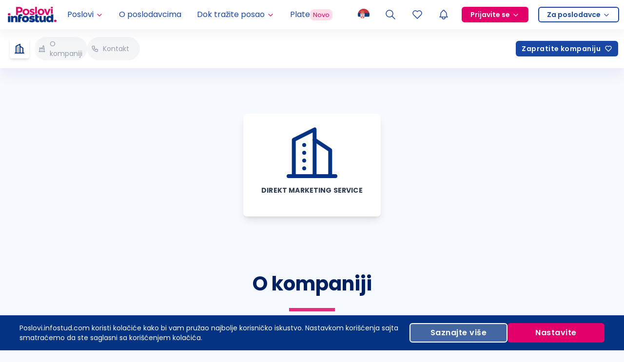

--- FILE ---
content_type: application/javascript; charset=UTF-8
request_url: https://poslovi.infostud.com/_next/static/chunks/3632-a03a44eeb4eb472f.js
body_size: 5228
content:
(self.webpackChunk_N_E=self.webpackChunk_N_E||[]).push([[3632],{7443:function(e,t,n){"use strict";var s=n(34155);n(91479);var r=n(67294),i=r&&"object"==typeof r&&"default"in r?r:{default:r},a=void 0!==s&&s.env&&!0,o=function(e){return"[object String]"===Object.prototype.toString.call(e)},u=function(){function e(e){var t=void 0===e?{}:e,n=t.name,s=void 0===n?"stylesheet":n,r=t.optimizeForSpeed,i=void 0===r?a:r;h(o(s),"`name` must be a string"),this._name=s,this._deletedRulePlaceholder="#"+s+"-deleted-rule____{}",h("boolean"==typeof i,"`optimizeForSpeed` must be a boolean"),this._optimizeForSpeed=i,this._serverSheet=void 0,this._tags=[],this._injected=!1,this._rulesCount=0;var u=document.querySelector('meta[property="csp-nonce"]');this._nonce=u?u.getAttribute("content"):null}var t=e.prototype;return t.setOptimizeForSpeed=function(e){h("boolean"==typeof e,"`setOptimizeForSpeed` accepts a boolean"),h(0===this._rulesCount,"optimizeForSpeed cannot be when rules have already been inserted"),this.flush(),this._optimizeForSpeed=e,this.inject()},t.isOptimizeForSpeed=function(){return this._optimizeForSpeed},t.inject=function(){var e=this;if(h(!this._injected,"sheet already injected"),this._injected=!0,this._optimizeForSpeed){this._tags[0]=this.makeStyleTag(this._name),this._optimizeForSpeed="insertRule"in this.getSheet(),this._optimizeForSpeed||(a||console.warn("StyleSheet: optimizeForSpeed mode not supported falling back to standard mode."),this.flush(),this._injected=!0);return}this._serverSheet={cssRules:[],insertRule:function(t,n){return"number"==typeof n?e._serverSheet.cssRules[n]={cssText:t}:e._serverSheet.cssRules.push({cssText:t}),n},deleteRule:function(t){e._serverSheet.cssRules[t]=null}}},t.getSheetForTag=function(e){if(e.sheet)return e.sheet;for(var t=0;t<document.styleSheets.length;t++)if(document.styleSheets[t].ownerNode===e)return document.styleSheets[t]},t.getSheet=function(){return this.getSheetForTag(this._tags[this._tags.length-1])},t.insertRule=function(e,t){if(h(o(e),"`insertRule` accepts only strings"),this._optimizeForSpeed){var n=this.getSheet();"number"!=typeof t&&(t=n.cssRules.length);try{n.insertRule(e,t)}catch(t){return a||console.warn("StyleSheet: illegal rule: \n\n"+e+"\n\nSee https://stackoverflow.com/q/20007992 for more info"),-1}}else{var s=this._tags[t];this._tags.push(this.makeStyleTag(this._name,e,s))}return this._rulesCount++},t.replaceRule=function(e,t){if(this._optimizeForSpeed){var n=this.getSheet();if(t.trim()||(t=this._deletedRulePlaceholder),!n.cssRules[e])return e;n.deleteRule(e);try{n.insertRule(t,e)}catch(s){a||console.warn("StyleSheet: illegal rule: \n\n"+t+"\n\nSee https://stackoverflow.com/q/20007992 for more info"),n.insertRule(this._deletedRulePlaceholder,e)}}else{var s=this._tags[e];h(s,"old rule at index `"+e+"` not found"),s.textContent=t}return e},t.deleteRule=function(e){if(this._optimizeForSpeed)this.replaceRule(e,"");else{var t=this._tags[e];h(t,"rule at index `"+e+"` not found"),t.parentNode.removeChild(t),this._tags[e]=null}},t.flush=function(){this._injected=!1,this._rulesCount=0,this._tags.forEach(function(e){return e&&e.parentNode.removeChild(e)}),this._tags=[]},t.cssRules=function(){var e=this;return this._tags.reduce(function(t,n){return n?t=t.concat(Array.prototype.map.call(e.getSheetForTag(n).cssRules,function(t){return t.cssText===e._deletedRulePlaceholder?null:t})):t.push(null),t},[])},t.makeStyleTag=function(e,t,n){t&&h(o(t),"makeStyleTag accepts only strings as second parameter");var s=document.createElement("style");this._nonce&&s.setAttribute("nonce",this._nonce),s.type="text/css",s.setAttribute("data-"+e,""),t&&s.appendChild(document.createTextNode(t));var r=document.head||document.getElementsByTagName("head")[0];return n?r.insertBefore(s,n):r.appendChild(s),s},function(e,t){for(var n=0;n<t.length;n++){var s=t[n];s.enumerable=s.enumerable||!1,s.configurable=!0,"value"in s&&(s.writable=!0),Object.defineProperty(e,s.key,s)}}(e.prototype,[{key:"length",get:function(){return this._rulesCount}}]),e}();function h(e,t){if(!e)throw Error("StyleSheet: "+t+".")}var l=function(e){for(var t=5381,n=e.length;n;)t=33*t^e.charCodeAt(--n);return t>>>0},c={};function d(e,t){if(!t)return"jsx-"+e;var n=String(t),s=e+n;return c[s]||(c[s]="jsx-"+l(e+"-"+n)),c[s]}function p(e,t){var n=e+t;return c[n]||(c[n]=t.replace(/__jsx-style-dynamic-selector/g,e)),c[n]}var v=function(){function e(e){var t=void 0===e?{}:e,n=t.styleSheet,s=void 0===n?null:n,r=t.optimizeForSpeed,i=void 0!==r&&r;this._sheet=s||new u({name:"styled-jsx",optimizeForSpeed:i}),this._sheet.inject(),s&&"boolean"==typeof i&&(this._sheet.setOptimizeForSpeed(i),this._optimizeForSpeed=this._sheet.isOptimizeForSpeed()),this._fromServer=void 0,this._indices={},this._instancesCounts={}}var t=e.prototype;return t.add=function(e){var t=this;void 0===this._optimizeForSpeed&&(this._optimizeForSpeed=Array.isArray(e.children),this._sheet.setOptimizeForSpeed(this._optimizeForSpeed),this._optimizeForSpeed=this._sheet.isOptimizeForSpeed()),this._fromServer||(this._fromServer=this.selectFromServer(),this._instancesCounts=Object.keys(this._fromServer).reduce(function(e,t){return e[t]=0,e},{}));var n=this.getIdAndRules(e),s=n.styleId,r=n.rules;if(s in this._instancesCounts){this._instancesCounts[s]+=1;return}var i=r.map(function(e){return t._sheet.insertRule(e)}).filter(function(e){return -1!==e});this._indices[s]=i,this._instancesCounts[s]=1},t.remove=function(e){var t=this,n=this.getIdAndRules(e).styleId;if(function(e,t){if(!e)throw Error("StyleSheetRegistry: "+t+".")}(n in this._instancesCounts,"styleId: `"+n+"` not found"),this._instancesCounts[n]-=1,this._instancesCounts[n]<1){var s=this._fromServer&&this._fromServer[n];s?(s.parentNode.removeChild(s),delete this._fromServer[n]):(this._indices[n].forEach(function(e){return t._sheet.deleteRule(e)}),delete this._indices[n]),delete this._instancesCounts[n]}},t.update=function(e,t){this.add(t),this.remove(e)},t.flush=function(){this._sheet.flush(),this._sheet.inject(),this._fromServer=void 0,this._indices={},this._instancesCounts={}},t.cssRules=function(){var e=this,t=this._fromServer?Object.keys(this._fromServer).map(function(t){return[t,e._fromServer[t]]}):[],n=this._sheet.cssRules();return t.concat(Object.keys(this._indices).map(function(t){return[t,e._indices[t].map(function(e){return n[e].cssText}).join(e._optimizeForSpeed?"":"\n")]}).filter(function(e){return!!e[1]}))},t.styles=function(e){var t,n;return t=this.cssRules(),void 0===(n=e)&&(n={}),t.map(function(e){var t=e[0],s=e[1];return i.default.createElement("style",{id:"__"+t,key:"__"+t,nonce:n.nonce?n.nonce:void 0,dangerouslySetInnerHTML:{__html:s}})})},t.getIdAndRules=function(e){var t=e.children,n=e.dynamic,s=e.id;if(n){var r=d(s,n);return{styleId:r,rules:Array.isArray(t)?t.map(function(e){return p(r,e)}):[p(r,t)]}}return{styleId:d(s),rules:Array.isArray(t)?t:[t]}},t.selectFromServer=function(){return Array.prototype.slice.call(document.querySelectorAll('[id^="__jsx-"]')).reduce(function(e,t){return e[t.id.slice(2)]=t,e},{})},e}(),f=r.createContext(null);f.displayName="StyleSheetContext";var y=i.default.useInsertionEffect||i.default.useLayoutEffect,g=new v;function m(e){var t=g||r.useContext(f);return t&&y(function(){return t.add(e),function(){t.remove(e)}},[e.id,String(e.dynamic)]),null}m.dynamic=function(e){return e.map(function(e){return d(e[0],e[1])}).join(" ")},t.style=m},40645:function(e,t,n){"use strict";e.exports=n(7443).style},91479:function(){},64400:function(e,t,n){"use strict";n.d(t,{Z:function(){return s}});var s=(0,n(40885).Z)("outline","arrow-left","ArrowLeft",[["path",{d:"M5 12l14 0",key:"svg-0"}],["path",{d:"M5 12l6 6",key:"svg-1"}],["path",{d:"M5 12l6 -6",key:"svg-2"}]])},43106:function(e,t,n){"use strict";n.d(t,{Z:function(){return s}});var s=(0,n(40885).Z)("outline","arrow-right","ArrowRight",[["path",{d:"M5 12l14 0",key:"svg-0"}],["path",{d:"M13 18l6 -6",key:"svg-1"}],["path",{d:"M13 6l6 6",key:"svg-2"}]])},71651:function(e,t,n){"use strict";n.d(t,{Z:function(){return s}});var s=(0,n(40885).Z)("outline","baby-carriage","BabyCarriage",[["path",{d:"M8 19m-2 0a2 2 0 1 0 4 0a2 2 0 1 0 -4 0",key:"svg-0"}],["path",{d:"M18 19m-2 0a2 2 0 1 0 4 0a2 2 0 1 0 -4 0",key:"svg-1"}],["path",{d:"M2 5h2.5l1.632 4.897a6 6 0 0 0 5.693 4.103h2.675a5.5 5.5 0 0 0 0 -11h-.5v6",key:"svg-2"}],["path",{d:"M6 9h14",key:"svg-3"}],["path",{d:"M9 17l1 -3",key:"svg-4"}],["path",{d:"M16 14l1 3",key:"svg-5"}]])},40427:function(e,t,n){"use strict";n.d(t,{Z:function(){return s}});var s=(0,n(40885).Z)("outline","ball-basketball","BallBasketball",[["path",{d:"M12 12m-9 0a9 9 0 1 0 18 0a9 9 0 1 0 -18 0",key:"svg-0"}],["path",{d:"M5.65 5.65l12.7 12.7",key:"svg-1"}],["path",{d:"M5.65 18.35l12.7 -12.7",key:"svg-2"}],["path",{d:"M12 3a9 9 0 0 0 9 9",key:"svg-3"}],["path",{d:"M3 12a9 9 0 0 1 9 9",key:"svg-4"}]])},37690:function(e,t,n){"use strict";n.d(t,{Z:function(){return s}});var s=(0,n(40885).Z)("outline","bath","Bath",[["path",{d:"M4 12h16a1 1 0 0 1 1 1v3a4 4 0 0 1 -4 4h-10a4 4 0 0 1 -4 -4v-3a1 1 0 0 1 1 -1z",key:"svg-0"}],["path",{d:"M6 12v-7a2 2 0 0 1 2 -2h3v2.25",key:"svg-1"}],["path",{d:"M4 21l1 -1.5",key:"svg-2"}],["path",{d:"M20 21l-1 -1.5",key:"svg-3"}]])},28642:function(e,t,n){"use strict";n.d(t,{Z:function(){return s}});var s=(0,n(40885).Z)("outline","beach","Beach",[["path",{d:"M17.553 16.75a7.5 7.5 0 0 0 -10.606 0",key:"svg-0"}],["path",{d:"M18 3.804a6 6 0 0 0 -8.196 2.196l10.392 6a6 6 0 0 0 -2.196 -8.196z",key:"svg-1"}],["path",{d:"M16.732 10c1.658 -2.87 2.225 -5.644 1.268 -6.196c-.957 -.552 -3.075 1.326 -4.732 4.196",key:"svg-2"}],["path",{d:"M15 9l-3 5.196",key:"svg-3"}],["path",{d:"M3 19.25a2.4 2.4 0 0 1 1 -.25a2.4 2.4 0 0 1 2 1a2.4 2.4 0 0 0 2 1a2.4 2.4 0 0 0 2 -1a2.4 2.4 0 0 1 2 -1a2.4 2.4 0 0 1 2 1a2.4 2.4 0 0 0 2 1a2.4 2.4 0 0 0 2 -1a2.4 2.4 0 0 1 2 -1a2.4 2.4 0 0 1 1 .25",key:"svg-4"}]])},12058:function(e,t,n){"use strict";n.d(t,{Z:function(){return s}});var s=(0,n(40885).Z)("outline","books","Books",[["path",{d:"M5 4m0 1a1 1 0 0 1 1 -1h2a1 1 0 0 1 1 1v14a1 1 0 0 1 -1 1h-2a1 1 0 0 1 -1 -1z",key:"svg-0"}],["path",{d:"M9 4m0 1a1 1 0 0 1 1 -1h2a1 1 0 0 1 1 1v14a1 1 0 0 1 -1 1h-2a1 1 0 0 1 -1 -1z",key:"svg-1"}],["path",{d:"M5 8h4",key:"svg-2"}],["path",{d:"M9 16h4",key:"svg-3"}],["path",{d:"M13.803 4.56l2.184 -.53c.562 -.135 1.133 .19 1.282 .732l3.695 13.418a1.02 1.02 0 0 1 -.634 1.219l-.133 .041l-2.184 .53c-.562 .135 -1.133 -.19 -1.282 -.732l-3.695 -13.418a1.02 1.02 0 0 1 .634 -1.219l.133 -.041z",key:"svg-4"}],["path",{d:"M14 9l4 -1",key:"svg-5"}],["path",{d:"M16 16l3.923 -.98",key:"svg-6"}]])},88581:function(e,t,n){"use strict";n.d(t,{Z:function(){return s}});var s=(0,n(40885).Z)("outline","first-aid-kit","FirstAidKit",[["path",{d:"M8 8v-2a2 2 0 0 1 2 -2h4a2 2 0 0 1 2 2v2",key:"svg-0"}],["path",{d:"M4 8m0 2a2 2 0 0 1 2 -2h12a2 2 0 0 1 2 2v8a2 2 0 0 1 -2 2h-12a2 2 0 0 1 -2 -2z",key:"svg-1"}],["path",{d:"M10 14h4",key:"svg-2"}],["path",{d:"M12 12v4",key:"svg-3"}]])},3758:function(e,t,n){"use strict";n.d(t,{Z:function(){return s}});var s=(0,n(40885).Z)("outline","glass-full","GlassFull",[["path",{d:"M8 21l8 0",key:"svg-0"}],["path",{d:"M12 15l0 6",key:"svg-1"}],["path",{d:"M17 3l1 7c0 3.012 -2.686 5 -6 5s-6 -1.988 -6 -5l1 -7h10z",key:"svg-2"}],["path",{d:"M6 10a5 5 0 0 1 6 0a5 5 0 0 0 6 0",key:"svg-3"}]])},50665:function(e,t,n){"use strict";n.d(t,{Z:function(){return s}});var s=(0,n(40885).Z)("outline","heartbeat","Heartbeat",[["path",{d:"M19.5 13.572l-7.5 7.428l-2.896 -2.868m-6.117 -8.104a5 5 0 0 1 9.013 -3.022a5 5 0 1 1 7.5 6.572",key:"svg-0"}],["path",{d:"M3 13h2l2 3l2 -6l1 3h3",key:"svg-1"}]])},82122:function(e,t,n){"use strict";n.d(t,{Z:function(){return s}});var s=(0,n(40885).Z)("outline","home-2","Home2",[["path",{d:"M5 12l-2 0l9 -9l9 9l-2 0",key:"svg-0"}],["path",{d:"M5 12v7a2 2 0 0 0 2 2h10a2 2 0 0 0 2 -2v-7",key:"svg-1"}],["path",{d:"M10 12h4v4h-4z",key:"svg-2"}]])},23214:function(e,t,n){"use strict";n.d(t,{Z:function(){return s}});var s=(0,n(40885).Z)("outline","hourglass","Hourglass",[["path",{d:"M6.5 7h11",key:"svg-0"}],["path",{d:"M6.5 17h11",key:"svg-1"}],["path",{d:"M6 20v-2a6 6 0 1 1 12 0v2a1 1 0 0 1 -1 1h-10a1 1 0 0 1 -1 -1z",key:"svg-2"}],["path",{d:"M6 4v2a6 6 0 1 0 12 0v-2a1 1 0 0 0 -1 -1h-10a1 1 0 0 0 -1 1z",key:"svg-3"}]])},66555:function(e,t,n){"use strict";n.d(t,{Z:function(){return s}});var s=(0,n(40885).Z)("outline","leaf","Leaf",[["path",{d:"M5 21c.5 -4.5 2.5 -8 7 -10",key:"svg-0"}],["path",{d:"M9 18c6.218 0 10.5 -3.288 11 -12v-2h-4.014c-9 0 -11.986 4 -12 9c0 1 0 3 2 5h3z",key:"svg-1"}]])},32616:function(e,t,n){"use strict";n.d(t,{Z:function(){return s}});var s=(0,n(40885).Z)("outline","map-pin","MapPin",[["path",{d:"M9 11a3 3 0 1 0 6 0a3 3 0 0 0 -6 0",key:"svg-0"}],["path",{d:"M17.657 16.657l-4.243 4.243a2 2 0 0 1 -2.827 0l-4.244 -4.243a8 8 0 1 1 11.314 0z",key:"svg-1"}]])},73417:function(e,t,n){"use strict";n.d(t,{Z:function(){return s}});var s=(0,n(40885).Z)("outline","map-pins","MapPins",[["path",{d:"M10.828 9.828a4 4 0 1 0 -5.656 0l2.828 2.829l2.828 -2.829z",key:"svg-0"}],["path",{d:"M8 7l0 .01",key:"svg-1"}],["path",{d:"M18.828 17.828a4 4 0 1 0 -5.656 0l2.828 2.829l2.828 -2.829z",key:"svg-2"}],["path",{d:"M16 15l0 .01",key:"svg-3"}]])},49971:function(e,t,n){"use strict";n.d(t,{Z:function(){return s}});var s=(0,n(40885).Z)("outline","paw","Paw",[["path",{d:"M14.7 13.5c-1.1 -2 -1.441 -2.5 -2.7 -2.5c-1.259 0 -1.736 .755 -2.836 2.747c-.942 1.703 -2.846 1.845 -3.321 3.291c-.097 .265 -.145 .677 -.143 .962c0 1.176 .787 2 1.8 2c1.259 0 3 -1 4.5 -1s3.241 1 4.5 1c1.013 0 1.8 -.823 1.8 -2c0 -.285 -.049 -.697 -.146 -.962c-.475 -1.451 -2.512 -1.835 -3.454 -3.538z",key:"svg-0"}],["path",{d:"M20.188 8.082a1.039 1.039 0 0 0 -.406 -.082h-.015c-.735 .012 -1.56 .75 -1.993 1.866c-.519 1.335 -.28 2.7 .538 3.052c.129 .055 .267 .082 .406 .082c.739 0 1.575 -.742 2.011 -1.866c.516 -1.335 .273 -2.7 -.54 -3.052z",key:"svg-1"}],["path",{d:"M9.474 9c.055 0 .109 0 .163 -.011c.944 -.128 1.533 -1.346 1.32 -2.722c-.203 -1.297 -1.047 -2.267 -1.932 -2.267c-.055 0 -.109 0 -.163 .011c-.944 .128 -1.533 1.346 -1.32 2.722c.204 1.293 1.048 2.267 1.933 2.267z",key:"svg-2"}],["path",{d:"M16.456 6.733c.214 -1.376 -.375 -2.594 -1.32 -2.722a1.164 1.164 0 0 0 -.162 -.011c-.885 0 -1.728 .97 -1.93 2.267c-.214 1.376 .375 2.594 1.32 2.722c.054 .007 .108 .011 .162 .011c.885 0 1.73 -.974 1.93 -2.267z",key:"svg-3"}],["path",{d:"M5.69 12.918c.816 -.352 1.054 -1.719 .536 -3.052c-.436 -1.124 -1.271 -1.866 -2.009 -1.866c-.14 0 -.277 .027 -.407 .082c-.816 .352 -1.054 1.719 -.536 3.052c.436 1.124 1.271 1.866 2.009 1.866c.14 0 .277 -.027 .407 -.082z",key:"svg-4"}]])},94052:function(e,t,n){"use strict";n.d(t,{Z:function(){return s}});var s=(0,n(40885).Z)("outline","ping-pong","PingPong",[["path",{d:"M12.718 20.713a7.64 7.64 0 0 1 -7.48 -12.755l.72 -.72a7.643 7.643 0 0 1 9.105 -1.283l2.387 -2.345a2.08 2.08 0 0 1 3.057 2.815l-.116 .126l-2.346 2.387a7.644 7.644 0 0 1 -1.052 8.864",key:"svg-0"}],["path",{d:"M14 18m-3 0a3 3 0 1 0 6 0a3 3 0 1 0 -6 0",key:"svg-1"}],["path",{d:"M9.3 5.3l9.4 9.4",key:"svg-2"}]])},60883:function(e,t,n){"use strict";n.d(t,{Z:function(){return s}});var s=(0,n(40885).Z)("outline","plane-departure","PlaneDeparture",[["path",{d:"M14.639 10.258l4.83 -1.294a2 2 0 1 1 1.035 3.863l-14.489 3.883l-4.45 -5.02l2.897 -.776l2.45 1.414l2.897 -.776l-3.743 -6.244l2.898 -.777l5.675 5.727z",key:"svg-0"}],["path",{d:"M3 21h18",key:"svg-1"}]])},1380:function(e,t,n){"use strict";n.d(t,{Z:function(){return s}});var s=(0,n(40885).Z)("outline","presentation","Presentation",[["path",{d:"M3 4l18 0",key:"svg-0"}],["path",{d:"M4 4v10a2 2 0 0 0 2 2h12a2 2 0 0 0 2 -2v-10",key:"svg-1"}],["path",{d:"M12 16l0 4",key:"svg-2"}],["path",{d:"M9 20l6 0",key:"svg-3"}],["path",{d:"M8 12l3 -3l2 2l3 -3",key:"svg-4"}]])},89640:function(e,t,n){"use strict";n.d(t,{Z:function(){return s}});var s=(0,n(40885).Z)("outline","sofa","Sofa",[["path",{d:"M4 11a2 2 0 0 1 2 2v1h12v-1a2 2 0 1 1 4 0v5a1 1 0 0 1 -1 1h-18a1 1 0 0 1 -1 -1v-5a2 2 0 0 1 2 -2z",key:"svg-0"}],["path",{d:"M4 11v-3a3 3 0 0 1 3 -3h10a3 3 0 0 1 3 3v3",key:"svg-1"}],["path",{d:"M12 5v9",key:"svg-2"}]])},95183:function(e,t,n){"use strict";n.d(t,{Z:function(){return s}});var s=(0,n(40885).Z)("outline","world-www","WorldWww",[["path",{d:"M19.5 7a9 9 0 0 0 -7.5 -4a8.991 8.991 0 0 0 -7.484 4",key:"svg-0"}],["path",{d:"M11.5 3a16.989 16.989 0 0 0 -1.826 4",key:"svg-1"}],["path",{d:"M12.5 3a16.989 16.989 0 0 1 1.828 4",key:"svg-2"}],["path",{d:"M19.5 17a9 9 0 0 1 -7.5 4a8.991 8.991 0 0 1 -7.484 -4",key:"svg-3"}],["path",{d:"M11.5 21a16.989 16.989 0 0 1 -1.826 -4",key:"svg-4"}],["path",{d:"M12.5 21a16.989 16.989 0 0 0 1.828 -4",key:"svg-5"}],["path",{d:"M2 10l1 4l1.5 -4l1.5 4l1 -4",key:"svg-6"}],["path",{d:"M17 10l1 4l1.5 -4l1.5 4l1 -4",key:"svg-7"}],["path",{d:"M9.5 10l1 4l1.5 -4l1.5 4l1 -4",key:"svg-8"}]])}}]);